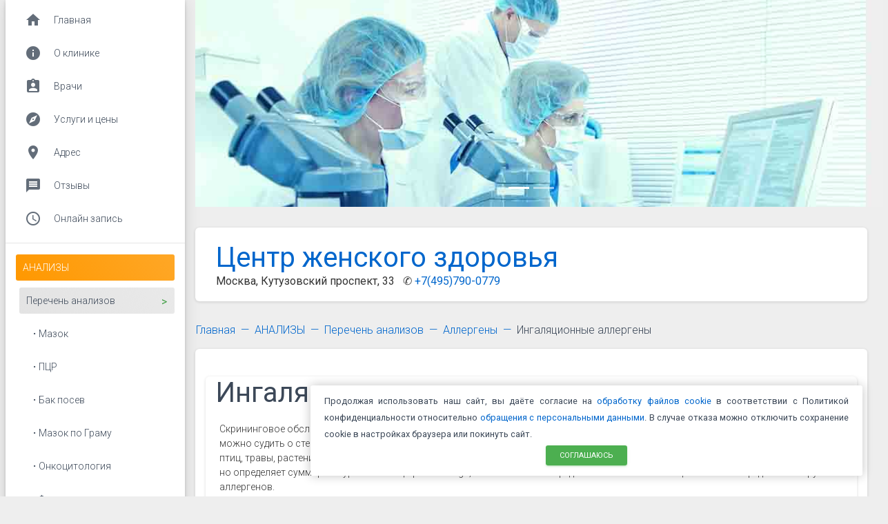

--- FILE ---
content_type: text/html; charset=windows-1251
request_url: https://women-health-center.moscow/analizy/gde_sdat/allergeny/ingaljatsionnye/
body_size: 12926
content:
<!DOCTYPE html>
<html lang="ru">
<head>
<meta http-equiv="X-UA-Compatible" content="IE=edge,chrome=1" />
<meta http-equiv="Content-Type" content="text/html; charset=windows-1251" />
<meta content="width=device-width, initial-scale=1.0, maximum-scale=1.0, user-scalable=0, shrink-to-fit=no" name="viewport" />
<title>Скрининг ингаляционных аллергенов</title>
<meta name="description" content="Диагностика аллергии на бытовые аллергены, цветение трав и деревьев. Сдача анализа крови на вдыхаемые аллергены из воздуха. Перечень показателей и цены" />
<meta name="keywords" content="" />
<meta name="robots" content="index, follow" />
<meta name="yandex-verification" content="925630f56a8791cb" />
<meta name="msvalidate.01" content="B4E3510510DFCD20A43B8C582C53F0A0" />
<link rel="icon" href="https://women-health-center.moscow/favicon.ico" type="image/x-icon">
<link rel="canonical" href="https://women-health-center.moscow/analizy/gde_sdat/allergeny/ingaljatsionnye/" />
    <!-- initial styles -->
<link href="/css/top-styles.css?v=0.1.0" rel="stylesheet" type="text/css" />
    <style>
        /*.sidebar { display:none; }*/
        .sidebar-main-menu,
        .carousel-indicators { visibility: hidden; }
    </style>
<link href="https://fonts.googleapis.com/css?family=Roboto:300,400,500,700|Roboto+Slab:400,700|Material+Icons" rel="stylesheet" type="text/css" />
<link href="https://maxcdn.bootstrapcdn.com/font-awesome/latest/css/font-awesome.min.css" rel="stylesheet" type="text/css" />
</head>
<body>
    <script src="/js/vendors/bootstrap/core/jquery.min.js"></script>
    <div class="wrapper">
        <div class="flex-wrapper">
            <div class="sidebar sidebar-main-menu" data-color="green" data-background-color="white">
                <div class="sidebar-wrapper sidebar-wrapper-main-menu">
                    
<ul class="menu-main nav">
<li class="nav-item" data-page-id="1"><a class="nav-link" href="/"><i class="material-icons">home</i> <p>Главная</p></a></li>
<li class="nav-item" data-page-id="2"><a class="nav-link" href="/klinika/"><i class="material-icons">info</i> <p>О клинике</p></a></li>
<li class="nav-item" data-page-id="6"><a class="nav-link" href="/klinika/vrachi/"><i class="material-icons">assignment_ind</i> <p>Врачи</p></a></li>
<li class="nav-item" data-page-id="5"><a class="nav-link" href="/klinika/uslugi_i_ceny/"><i class="material-icons">explore</i> <p>Услуги и цены</p></a></li>
<li class="nav-item" data-page-id="3"><a class="nav-link" href="/klinika/adres/"><i class="material-icons">place</i> <p>Адрес</p></a></li>
<li class="nav-item" data-page-id="4"><a class="nav-link" href="/otzyvy/"><i class="material-icons">message</i> <p>Отзывы</p></a></li>
<li class="nav-item" data-page-id="7"><a class="nav-link" href="/zapis_cherez_internet/"><i class="material-icons">access_time</i> <p>Онлайн запись</p></a></li>
<hr /><li class="nav-item level-1 active opened" data-page-id="317"><a class="nav-link" href="/analizy/"><p>АНАЛИЗЫ</p></a>
</li>
<li class="nav-item level-2 active opened" data-page-id="481"><i class="arr"><span class="sr-only">Открыть подменю</span></i>
<a class="nav-link" href="/analizy/gde_sdat/"><p>Перечень анализов</p></a>

<ul class="nav"><li class="nav-item level-3" data-page-id="577"><a class="nav-link" href="/analizy/gde_sdat/mazok/"><p>Мазок</p></a>
</li>
<li class="nav-item level-3" data-page-id="590"><a class="nav-link" href="/analizy/gde_sdat/ptsr/"><p>ПЦР</p></a>
</li>
<li class="nav-item level-3" data-page-id="595"><a class="nav-link" href="/analizy/gde_sdat/bak_posev/"><p>Бак посев</p></a>
</li>
<li class="nav-item level-3" data-page-id="597"><a class="nav-link" href="/analizy/gde_sdat/mazok_po_gramu/"><p>Мазок по Граму</p></a>
</li>
<li class="nav-item level-3" data-page-id="598"><a class="nav-link" href="/analizy/gde_sdat/onkotsitologija/"><p>Онкоцитология</p></a>
</li>
<li class="nav-item level-3" data-page-id="599"><a class="nav-link" href="/analizy/gde_sdat/florotsenoz/"><p>Флороценоз</p></a>
</li>
<li class="nav-item level-3" data-page-id="796"><a class="nav-link" href="/analizy/gde_sdat/na_vpch/"><p>Анализ на ВПЧ</p></a>
</li>
<li class="nav-item level-3" data-page-id="600"><a class="nav-link" href="/analizy/gde_sdat/bakterialnyj_vaginoz/"><p>Бактериальный вагиноз</p></a>
</li>
<li class="nav-item level-3" data-page-id="602"><a class="nav-link" href="/analizy/gde_sdat/tsitologija_endometrija/"><p>Цитология эндометрия</p></a>
</li>
<li class="nav-item level-3" data-page-id="603"><a class="nav-link" href="/analizy/gde_sdat/aspiratsionnaja_biopsija/"><p>Аспират эндометрия</p></a>
</li>
<li class="nav-item level-3" data-page-id="604"><a class="nav-link" href="/analizy/gde_sdat/krov_na_ptsr/"><p>Кровь на ПЦР</p></a>
</li>
<li class="nav-item level-3" data-page-id="606"><a class="nav-link" href="/analizy/gde_sdat/krov_na_hlamidii/"><p>Кровь на хламидии</p></a>
</li>
<li class="nav-item level-3" data-page-id="605"><a class="nav-link" href="/analizy/gde_sdat/krov_na_mikoplazmu/"><p>Кровь на микоплазму</p></a>
</li>
<li class="nav-item level-3" data-page-id="607"><a class="nav-link" href="/analizy/gde_sdat/krov_na_ureaplazmu/"><p>Кровь на уреаплазму</p></a>
</li>
<li class="nav-item level-3" data-page-id="608"><a class="nav-link" href="/analizy/gde_sdat/krov_na_sifilis/"><p>Кровь на сифилис</p></a>
</li>
<li class="nav-item level-3" data-page-id="609"><a class="nav-link" href="/analizy/gde_sdat/krov_na_vich/"><p>Кровь на ВИЧ</p></a>
</li>
<li class="nav-item level-3" data-page-id="610"><i class="arr"><span class="sr-only">Открыть подменю</span></i>
<a class="nav-link" href="/analizy/gde_sdat/krov_ga_gepatit/"><p>Кровь на гепатит</p></a>

<ul class="nav"><li class="nav-item level-4" data-page-id="891"><a class="nav-link" href="/analizy/gde_sdat/krov_ga_gepatit/ptsr/"><p>ПЦР на гепатит</p></a>
</li>
</ul>
</li>
<li class="nav-item level-3" data-page-id="611"><a class="nav-link" href="/analizy/gde_sdat/krov_na_virusy/"><p>Кровь на вирусы</p></a>
</li>
<li class="nav-item level-3" data-page-id="612"><a class="nav-link" href="/analizy/gde_sdat/kvantiferonovyj_test/"><p>Квантифероновый тест</p></a>
</li>
<li class="nav-item level-3" data-page-id="613"><a class="nav-link" href="/analizy/gde_sdat/krov_na_glisty_i_gelminty/"><p>Глисты и кишечные инфекции</p></a>
</li>
<li class="nav-item level-3" data-page-id="614"><a class="nav-link" href="/analizy/gde_sdat/helikobakter_pilori/"><p>Хеликобактер пилори</p></a>
</li>
<li class="nav-item level-3" data-page-id="633"><i class="arr"><span class="sr-only">Открыть подменю</span></i>
<a class="nav-link" href="/analizy/gde_sdat/geneticheskij_analiz/"><p>Генетический анализ</p></a>

<ul class="nav"><li class="nav-item level-4" data-page-id="761"><a class="nav-link" href="/analizy/gde_sdat/geneticheskij_analiz/brca/"><p>brca</p></a>
</li>
</ul>
</li>
<li class="nav-item level-3" data-page-id="615"><i class="arr"><span class="sr-only">Открыть подменю</span></i>
<a class="nav-link" href="/analizy/gde_sdat/krov_na_vitaminy/"><p>Кровь на витамины</p></a>

<ul class="nav"><li class="nav-item level-4" data-page-id="616"><a class="nav-link" href="/analizy/gde_sdat/krov_na_vitaminy/25-oh_vitamin_d/"><p>25-oh витамин d</p></a>
</li>
<li class="nav-item level-4" data-page-id="617"><a class="nav-link" href="/analizy/gde_sdat/krov_na_vitaminy/v12_tsianokobalamin/"><p>Витамин В12</p></a>
</li>
<li class="nav-item level-4" data-page-id="619"><a class="nav-link" href="/analizy/gde_sdat/krov_na_vitaminy/v12_aktivnyj/"><p>В12 активный</p></a>
</li>
<li class="nav-item level-4" data-page-id="618"><a class="nav-link" href="/analizy/gde_sdat/krov_na_vitaminy/folievaja_kislota/"><p>Фолиевая кислота</p></a>
</li>
</ul>
</li>
<li class="nav-item level-3" data-page-id="620"><i class="arr"><span class="sr-only">Открыть подменю</span></i>
<a class="nav-link" href="/analizy/gde_sdat/krov_na_gormony/"><p>Кровь на гормоны</p></a>

<ul class="nav"><li class="nav-item level-4" data-page-id="801"><a class="nav-link" href="/analizy/gde_sdat/krov_na_gormony/hgch/"><p>ХГЧ</p></a>
</li>
<li class="nav-item level-4" data-page-id="933"><a class="nav-link" href="/analizy/gde_sdat/krov_na_gormony/analiz_na_progesteron/"><p>Анализ на прогестерон</p></a>
</li>
<li class="nav-item level-4" data-page-id="1102"><a class="nav-link" href="/analizy/gde_sdat/krov_na_gormony/giperandrogenija/"><p>Анализы на гиперандрогению</p></a>
</li>
<li class="nav-item level-4" data-page-id="1099"><a class="nav-link" href="/analizy/gde_sdat/krov_na_gormony/gormonalnyj_status_zhenskij/"><p>Гормональный статус женский</p></a>
</li>
<li class="nav-item level-4" data-page-id="1100"><a class="nav-link" href="/analizy/gde_sdat/krov_na_gormony/gormonalnyj_status_muzhskoj/"><p>Гормональный статус мужской</p></a>
</li>
<li class="nav-item level-4" data-page-id="1101"><a class="nav-link" href="/analizy/gde_sdat/krov_na_gormony/gormonalnyj_status_v_menopauze/"><p>Гормональный статус в менопаузе</p></a>
</li>
</ul>
</li>
<li class="nav-item level-3" data-page-id="621"><a class="nav-link" href="/analizy/gde_sdat/autoantitela/"><p>Аутоантитела</p></a>
</li>
<li class="nav-item level-3" data-page-id="622"><a class="nav-link" href="/analizy/gde_sdat/antifosfolipidnyj_sindrom/"><p>Антифосфолипидный синдром</p></a>
</li>
<li class="nav-item level-3" data-page-id="623"><a class="nav-link" href="/analizy/gde_sdat/onkomarkery/"><p>Онкомаркеры</p></a>
</li>
<li class="nav-item level-3" data-page-id="624"><a class="nav-link" href="/analizy/gde_sdat/biohimija_krovi/"><p>Биохимия крови</p></a>
</li>
<li class="nav-item level-3" data-page-id="625"><a class="nav-link" href="/analizy/gde_sdat/biohimija_mochi/"><p>Биохимия мочи</p></a>
</li>
<li class="nav-item level-3" data-page-id="626"><a class="nav-link" href="/analizy/gde_sdat/gemostaz/"><p>Гемостаз</p></a>
</li>
<li class="nav-item level-3" data-page-id="628"><a class="nav-link" href="/analizy/gde_sdat/immunnyj_status/"><p>Иммунный статус</p></a>
</li>
<li class="nav-item level-3" data-page-id="629"><a class="nav-link" href="/analizy/gde_sdat/interferonovyj_status/"><p>Интерфероновый статус</p></a>
</li>
<li class="nav-item level-3" data-page-id="630"><i class="arr"><span class="sr-only">Открыть подменю</span></i>
<a class="nav-link" href="/analizy/gde_sdat/gruppa_krovi_i_rezus_faktor/"><p>Группа крови и резус фактор</p></a>

<ul class="nav"><li class="nav-item level-4" data-page-id="808"><a class="nav-link" href="/analizy/gde_sdat/gruppa_krovi_i_rezus_faktor/u_ploda/"><p>Резус у плода</p></a>
</li>
</ul>
</li>
<li class="nav-item level-3" data-page-id="631"><a class="nav-link" href="/analizy/gde_sdat/obschij_analiz_krovi/"><p>Общий анализ крови</p></a>
</li>
<li class="nav-item level-3" data-page-id="632"><a class="nav-link" href="/analizy/gde_sdat/analiz_mochi/"><p>Анализы мочи</p></a>
</li>
<li class="nav-item level-3 active opened" data-page-id="634"><i class="arr"><span class="sr-only">Открыть подменю</span></i>
<a class="nav-link" href="/analizy/gde_sdat/allergeny/"><p>Аллергены</p></a>

<ul class="nav"><li class="nav-item level-4" data-page-id="719"><a class="nav-link" href="/analizy/gde_sdat/allergeny/immunoglobulin_e/"><p>Иммуноглобулин Е</p></a>
</li>
<li class="nav-item level-4 active selected" data-page-id="635"><a class="nav-link" href="/analizy/gde_sdat/allergeny/ingaljatsionnye/"><p>Ингаляционные аллергены</p></a>
</li>
<li class="nav-item level-4" data-page-id="636"><a class="nav-link" href="/analizy/gde_sdat/allergeny/pischevye/"><p>Пищевые аллергены</p></a>
</li>
<li class="nav-item level-4" data-page-id="637"><a class="nav-link" href="/analizy/gde_sdat/allergeny/produkty_pitanija/"><p>Продукты питания</p></a>
</li>
<li class="nav-item level-4" data-page-id="638"><a class="nav-link" href="/analizy/gde_sdat/allergeny/zhivotnyh/"><p>Аллергены животных</p></a>
</li>
<li class="nav-item level-4" data-page-id="640"><a class="nav-link" href="/analizy/gde_sdat/allergeny/pischevye_paneli/"><p>Пищевые панели аллергенов 88, 90, 192</p></a>
</li>
<li class="nav-item level-4" data-page-id="639"><a class="nav-link" href="/analizy/gde_sdat/allergeny/lekarstva/"><p>Местная анестезия и антибиотики</p></a>
</li>
</ul>
</li>
<li class="nav-item level-3" data-page-id="641"><a class="nav-link" href="/analizy/gde_sdat/na_demodekoz/"><p>Анализ на демодекоз</p></a>
</li>
<li class="nav-item level-3" data-page-id="642"><a class="nav-link" href="/analizy/gde_sdat/gribok_nogtej/"><p>Грибок ногтей</p></a>
</li>
</ul>
</li>
<li class="nav-item level-2" data-page-id="558"><i class="arr"><span class="sr-only">Открыть подменю</span></i>
<a class="nav-link" href="/analizy/kompleksy/"><p>Комплексы анализов</p></a>

<ul class="nav"><li class="nav-item level-3" data-page-id="645"><a class="nav-link" href="/analizy/kompleksy/dajdzhen_test/"><p>Дайджен тест</p></a>
</li>
<li class="nav-item level-3" data-page-id="865"><a class="nav-link" href="/analizy/kompleksy/skrining_shejki_matki/"><p>Скрининг шейки матки</p></a>
</li>
<li class="nav-item level-3" data-page-id="962"><a class="nav-link" href="/analizy/kompleksy/obsledovanie_posle_kovida/"><p>Обследование после Ковид</p></a>
</li>
</ul>
</li>
<li class="nav-item level-2" data-page-id="559"><a class="nav-link" href="/analizy/ekspress/"><p>Экспресс анализы крови</p></a>
</li>
<li class="nav-item level-2" data-page-id="560"><a class="nav-link" href="/analizy/anonimno/"><p>Анонимные анализы</p></a>
</li>
<li class="nav-item level-2" data-page-id="561"><i class="arr"><span class="sr-only">Открыть подменю</span></i>
<a class="nav-link" href="/analizy/diagnostika/"><p>Диагностика инфекций</p></a>

<ul class="nav"><li class="nav-item level-3" data-page-id="562"><i class="arr"><span class="sr-only">Открыть подменю</span></i>
<a class="nav-link" href="/analizy/diagnostika/mazok/"><p>Мазок</p></a>

<ul class="nav"><li class="nav-item level-4" data-page-id="575"><a class="nav-link" href="/analizy/diagnostika/mazok/kak_berut/"><p>Как берут мазок</p></a>
</li>
<li class="nav-item level-4" data-page-id="578"><a class="nav-link" href="/analizy/diagnostika/mazok/iz_vlagalischa/"><p>Из влагалища</p></a>
</li>
<li class="nav-item level-4" data-page-id="579"><a class="nav-link" href="/analizy/diagnostika/mazok/iz_uretry/"><p>Из уретры</p></a>
</li>
<li class="nav-item level-4" data-page-id="580"><a class="nav-link" href="/analizy/diagnostika/mazok/s_shejki_matki/"><p>С шейки матки</p></a>
</li>
<li class="nav-item level-4" data-page-id="581"><a class="nav-link" href="/analizy/diagnostika/mazok/iz_gorla_i_nosa/"><p>Из горла и носа</p></a>
</li>
<li class="nav-item level-4" data-page-id="584"><a class="nav-link" href="/analizy/diagnostika/mazok/iz_prjamoj_kishki/"><p>Из прямой кишки</p></a>
</li>
<li class="nav-item level-4" data-page-id="585"><a class="nav-link" href="/analizy/diagnostika/mazok/na_stepen_chistoty/"><p>На степень чистоты</p></a>
</li>
<li class="nav-item level-4" data-page-id="589"><a class="nav-link" href="/analizy/diagnostika/mazok/na_infektsii/"><p>Мазок на инфекции</p></a>
</li>
<li class="nav-item level-4" data-page-id="576"><a class="nav-link" href="/analizy/diagnostika/mazok/rezultat/"><p>Результаты</p></a>
</li>
<li class="nav-item level-4" data-page-id="586"><a class="nav-link" href="/analizy/diagnostika/mazok/norma/"><p>Норма мазка</p></a>
</li>
<li class="nav-item level-4" data-page-id="588"><a class="nav-link" href="/analizy/diagnostika/mazok/lejkotsity_v_mazke/"><p>Почему повышены лейкоциты?</p></a>
</li>
</ul>
</li>
<li class="nav-item level-3" data-page-id="563"><i class="arr"><span class="sr-only">Открыть подменю</span></i>
<a class="nav-link" href="/analizy/diagnostika/ptsr/"><p>ПЦР</p></a>

<ul class="nav"><li class="nav-item level-4" data-page-id="564"><a class="nav-link" href="/analizy/diagnostika/ptsr/12_13_infektsij/"><p>ПЦР 12, 13</p></a>
</li>
<li class="nav-item level-4" data-page-id="565"><a class="nav-link" href="/analizy/diagnostika/ptsr/14_infektsij/"><p>ПЦР 14</p></a>
</li>
<li class="nav-item level-4" data-page-id="566"><a class="nav-link" href="/analizy/diagnostika/ptsr/15_infektsij/"><p>ПЦР 15</p></a>
</li>
<li class="nav-item level-4" data-page-id="567"><a class="nav-link" href="/analizy/diagnostika/ptsr/16_infektsij/"><p>ПЦР 16</p></a>
</li>
<li class="nav-item level-4" data-page-id="568"><a class="nav-link" href="/analizy/diagnostika/ptsr/17_infektsij/"><p>ПЦР 17</p></a>
</li>
<li class="nav-item level-4" data-page-id="569"><a class="nav-link" href="/analizy/diagnostika/ptsr/18_infektsij/"><p>ПЦР 18</p></a>
</li>
<li class="nav-item level-4" data-page-id="570"><a class="nav-link" href="/analizy/diagnostika/ptsr/19_20_21_22/"><p>ПЦР 19, 20, 21, 22</p></a>
</li>
</ul>
</li>
<li class="nav-item level-3" data-page-id="571"><i class="arr"><span class="sr-only">Открыть подменю</span></i>
<a class="nav-link" href="/analizy/diagnostika/nasba/"><p>НАСБА</p></a>

<ul class="nav"><li class="nav-item level-4" data-page-id="591"><a class="nav-link" href="/analizy/diagnostika/nasba/na_hlamidii/"><p>На хламидии</p></a>
</li>
<li class="nav-item level-4" data-page-id="592"><a class="nav-link" href="/analizy/diagnostika/nasba/na_gonokokki/"><p>На гонококки</p></a>
</li>
<li class="nav-item level-4" data-page-id="593"><a class="nav-link" href="/analizy/diagnostika/nasba/na_trihomonadu/"><p>На трихомонаду</p></a>
</li>
<li class="nav-item level-4" data-page-id="594"><a class="nav-link" href="/analizy/diagnostika/nasba/na_mikoplazmu/"><p>На микоплазму</p></a>
</li>
</ul>
</li>
<li class="nav-item level-3" data-page-id="572"><i class="arr"><span class="sr-only">Открыть подменю</span></i>
<a class="nav-link" href="/analizy/diagnostika/posev/"><p>Посев</p></a>

<ul class="nav"><li class="nav-item level-4" data-page-id="582"><a class="nav-link" href="/analizy/diagnostika/posev/iz_gorla_nosa/"><p>Посев из горла, носа</p></a>
</li>
<li class="nav-item level-4" data-page-id="583"><a class="nav-link" href="/analizy/diagnostika/posev/na_ureaplazmu/"><p>Посев на уреаплазму</p></a>
</li>
<li class="nav-item level-4" data-page-id="596"><a class="nav-link" href="/analizy/diagnostika/posev/mochi/"><p>Посев мочи</p></a>
</li>
</ul>
</li>
<li class="nav-item level-3" data-page-id="573"><a class="nav-link" href="/analizy/diagnostika/ifa_krovi/"><p>ИФА крови</p></a>
</li>
<li class="nav-item level-3" data-page-id="574"><a class="nav-link" href="/analizy/diagnostika/zppp/"><p>Комплексы ЗППП/ИППП</p></a>
</li>
<li class="nav-item level-3" data-page-id="803"><a class="nav-link" href="/analizy/diagnostika/skrytye_infektsii/"><p>Скрытые инфекции</p></a>
</li>
</ul>
</li>
<li class="nav-item level-2" data-page-id="556"><a class="nav-link" href="/analizy/adres_laboratorii/"><p>Где сдать анализы</p></a>
</li>
<li class="nav-item level-2" data-page-id="643"><a class="nav-link" href="/analizy/skidki_i_aktsii/"><p>Скидки</p></a>
</li>
</ul>                    <script type="text/javascript">
                    (function($) {
                        // $('ul.menu-main > li.level-2.active > ul')
                        //     .hide()
                        //     .delay(500)
                        //     .slideDown(700);

                        $('ul.menu-main i.arr').click(function(e) {
                            if (!e.isDefaultPrevented()) {
                                e.preventDefault();
                            }
                            $(this).parent('li').children('ul').slideToggle(300);
                        });
                    })(jQuery);</script>
                </div>
                <!-- BANNERS -->
                <div class="sidebar-wrapper sidebar-wrapper-banners">
                                    </div>
                <!-- /BANNERS -->
                <!-- BANNERS THROUGH -->
                <div class="sidebar-wrapper sidebar-wrapper-banners" style="position:absolute;bottom:433px;padding-bottom:0px">
                    <div class="page-banner c-banner"><div class="row"><div class="dd-informer">
<a class="dd-informer-clinic-link" href="/ginekologija/zapis_k_ginekologu/" target="_blank" >
<div class="dd-informer-description">
<div class="dd-informer-rating dd-informer-rating--gradient">
<span class="dd-informer-rating__value">4.85</span>
<div class="dd-informer-rating__stars">
<div class="dd-informer-rating__star dd-informer-rating__star"></div><div class="dd-informer-rating__star dd-informer-rating__star"></div><div class="dd-informer-rating__star dd-informer-rating__star"></div><div class="dd-informer-rating__star dd-informer-rating__star"></div><div class="dd-informer-rating__star dd-informer-rating__star--partial"></div></div></div>
<div class="dd-informer-about">
<p class="dd-informer-about__title">Рейтинг клиники</p><img alt="Данные рейтинга" src="/upload/images/zapis_k_vracu_cherez_internet.jpg" width="100%" /></div></div></a>
<div class="dd-informer-high-rating dd-informer-high-rating--not-positive-reviews-count">
<div class="dd-informer-certified"></div>
<div>
<p class="dd-informer-high-rating__title">Рейтинг составлен</p>  на основании <a rel="nofollow" href="/otzyvy/" target="_blank">115 отзывов</a></div></div></div> 
<script  rel="nofollow" src="https://docdoc.ru/static/new-doc-doc/js/dd-informer-widget.js"></script>
</div></div>                </div>
                <!-- /BANNERS THROUGH -->
            </div>
            <div class="main-panel">
                    <div id="headerCarousel" class="carousel slide" data-ride="carousel">
                <ol class="carousel-indicators">
                            <li data-target="#headerCarousel" data-slide-to="0" class="active"></li>
                                <li data-target="#headerCarousel" data-slide-to="1" class=""></li>
                        </ol>
                <div class="carousel-inner">
                            <div class="carousel-item active">
                    <img class="carousel-item-image d-block w-100" src="/img/page_header/481_analizy_kutuzovskiy.jpg"
                         alt=""
                         title=""
                    />
                </div>
                                <div class="carousel-item">
                    <img class="carousel-item-image d-block w-100" src="/img/page_header/481_analizy_v_moskve.jpg"
                         alt=""
                         title=""
                    />
                </div>
                        </div>
            </div>
    
                <div class="page-header">
                    <div class="card">
                        <div class="title"><a rel="nofollow" href="/">Центр женского здоровья</a> 
<div class="subtitle">Москва, Кутузовский проспект, 33  &nbsp; &#x2706; <a href="tel:+79037900779" rel="nofollow">+7(495)790-0779</a></div>
                        </div>
                    </div>
                </div>

                <nav class="navbar navbar-expand-lg navbar-transparent navbar-absolute fixed-top">
                    <!-- MAIN MENU TOGGLER -->
                    <button class="navbar-toggler navbar-main-menu-toggler" type="button" data-toggle="collapse" data-target="#navbar-main-menu-mobile" aria-controls="navbar-main-menu-mobile" aria-expanded="false" aria-label="Главное меню">
                        <span class="sr-only">Главное меню</span>
                        <span class="navbar-toggler-icon icon-bar"></span>
                        <span class="navbar-toggler-icon icon-bar"></span>
                        <span class="navbar-toggler-icon icon-bar"></span>
                    </button>
                    <!-- /MAIN MENU TOGGLER -->
                </nav>

                
                <nav class="nav nav-breadcrumbs d-none d-sm-flex"><a class="nav-link first" href="/">Главная</a><a class="nav-link" href="/analizy/">АНАЛИЗЫ</a><a class="nav-link" href="/analizy/gde_sdat/">Перечень анализов</a><a class="nav-link" href="/analizy/gde_sdat/allergeny/">Аллергены</a><a class="nav-link last disabled">Ингаляционные аллергены</a></nav>

                <div class="content">
                    <!-- CONTENT -->
                    <div class="card card-content">
<div class="card">
	<div class="card-header card-header-text">
		<h1 class="card-title">
			Ингаляционные аллергены</h1>
	</div>
	<div class="card-body">
		Скрининговое обследование для диагностики вдыхаемых (ингаляционных, респираторных) аллергенов. По результатам анализа можно судить о степени чувствительности (сенсибилизации) человека к основным раздражителям (пыль, постельное перо, перья птиц, травы, растения и пр.). Скрининг на ингаляционные аллергены не определяет конкретный респираторный раздражитель в панели, но определяет суммарный уровень специфических IgE, т.о. позволяет сосредоточить внимание специалиста на определенной группе аллергенов.</div>
</div>
<h2>
	Респираторные аллергены</h2>
<table cellpadding="3" class="table-bordered table-hover" width="100%">
	<tbody>
		<tr style="background-color: #dae6c3">
			<th>
				Показатели</th>
			<th width="10%">
				Цена&nbsp;&#8381;</th>
		</tr>
		<tr>
			<td colspan="2" style="background-color: #fdfdf5">
				<h6 style="text-align: right;">
					<br />
					Панель бытовых аллергенов</h6>
			</td>
		</tr>
		<tr>
			<td>
				Домашняя пыль<br />
				<small>(D.Pteronyssimus, D.farinae, таракан)</small></td>
			<td>
				1 950</td>
		</tr>
		<tr>
			<td>
				<br />
				Постельное перо<br />
				<small>(перо гуся, перо курицы, перо утки, перо индюка)</small></td>
			<td>
				1 950</td>
		</tr>
		<tr>
			<td>
				<br />
				Микроскопические грибы<br />
				<small>(Aspergillus fumigatus, Alternaria tenuis,Cladosporium herbarum, Penicillium notatum, Candida albicans)</small></td>
			<td>
				1 950</td>
		</tr>
		<tr>
			<td>
				<br />
				Смесь перьев птиц<br />
				<small>(перо волнистого попугая/Melopsittacus undulates, перо попугая/Psittacidae spp., перо канарейки/Serinus canaries)</small></td>
			<td>
				1 950</td>
		</tr>
		<tr>
			<td colspan="2" style="background-color: #fdfdf5">
				<h6 style="text-align: right;">
					<br />
					Скрининг аллергенов растений и деревьев</h6>
			</td>
		</tr>
		<tr>
			<td>
				Набор аллергенов трав №1<br />
				<small>(ежа сборная, овсяница луговая, рожь многолетняя, тимофеевка, мятлик луговой)</small></td>
			<td>
				1 950</td>
		</tr>
		<tr>
			<td>
				<br />
				Набор аллергенов трав №2<br />
				<small>(свинорой пальчатый, плевел, тимофеевка луговая, мятлик, гречка заметная, сорго)</small></td>
			<td>
				1 950</td>
		</tr>
		<tr>
			<td>
				<br />
				Набор аллергенов трав №3<br />
				<small>(колосок душистый, плевел, тимофеевка луговая, рожь посевная, бухарник шерстистый)</small></td>
			<td>
				1 950</td>
		</tr>
		<tr>
			<td>
				<br />
				Набор аллергенов трав №4<br />
				<small>(Пыльца трав: колосок душистый, плевел, тростник обыкновенный, рожь посевная, бухарник шерстистый)</small></td>
			<td>
				1 950</td>
		</tr>
		<tr>
			<td>
				<br />
				Аллергены растений<br />
				<small>(Пыльца сорных трав: амброзия высокая, полынь обыкновенная, нивяник, одуванчик, золотарник)</small></td>
			<td>
				1 950</td>
		</tr>
		<tr>
			<td>
				<br />
				Скрининг аллергенов раннецветущих деревьев<br />
				<small>(ольха серая, лещина, вяз, ива, тополь)</small></td>
			<td>
				1 950</td>
		</tr>
		<tr>
			<td>
				<br />
				Скрининг аллергенов позднецветущих деревьев<br />
				<small>(клен ясенелистный, береза бородавчатая, дуб, бук крупнолистный, грецкий орех)</small></td>
			<td>
				1 950</td>
		</tr>
	</tbody>
</table>
<p>
	&nbsp;</p>
<p>
	<button class="btn btn-warning btn-sm" type="submit"><strong>Информация об анализе</strong></button></p>
<h2>
	Ингаляционные панели аллергенов</h2>
<p class="card-category">
	Дыхательная аллергия - аллергены в воздухе и дома</p>
<hr />
<div class="row">
	<div class="col-sm-4">
		<p>
			<strong>Скрининг бытовых аллергенов - домашняя пыль</strong> (D. pteronyssimus, D. farinae, таракан)</p>
	</div>
	<div class="col-sm-8">
		<p>
			Аллергологическое обследование &ndash; начальный уровень диагностики в аллергологии. По результатам исследования можно судить о степени чувствительности (сенсибилизации) человека к основным ингаляционным аллергенам домашней пыли. Домашняя пыль является одной из наиболее частых причин развития аллергических заболеваний.</p>
	</div>
</div>
<div class="row">
	<div class="col-sm-4">
		<p>
			<strong>Скрининг ингаляционных аллергенов постельного пера</strong> (перо гуся, перо курицы, перо утки, перо индюка)</p>
	</div>
	<div class="col-sm-8">
		<p>
			По результатам исследования можно судить о степени чувствительности к основным респираторным аллергенам постельного пера (перо гуся, перо утки). Анализ не определяет конкретный аллерген, а определяет суммарный уровень <a href="/analizy/gde_sdat/allergeny/immunoglobulin_e/">специфических IgE</a>.</p>
	</div>
</div>
<div class="row">
	<div class="col-sm-4">
		<p>
			<strong>Скрининг аллергенов растений </strong>(амброзия высокая, полынь обыкновенная, нивяник, одуванчик, золотарник)</p>
	</div>
	<div class="col-sm-8">
		<p>
			По результатам исследования можно судить о степени чувствительности (сенсибилизации) человека к основным ингаляционным аллергенам растений, цветущих в поздний летний период в средней полосе России (август-сентябрь, период цветения одуванчика июнь). Цель сдачи анализа крови на аллергию на растения - диагностика сенсибилизации к аллергенам при бронхиальной астме, атопическом дерматите, поллинозе и т.д.</p>
	</div>
</div>
<div class="row">
	<div class="col-sm-4">
		<p>
			<strong>Скрининг аллергенов поздно цветущих деревьев</strong> (клен ясенелистный, береза бородавчатая, дуб, бук крупнолистный, грецкий орех)</p>
	</div>
	<div class="col-sm-8">
		<p>
			По результатам диагностики можно судить о степени чувствительности (сенсибилизации) человека к основным дыхательным аллергенам поздноцветущих деревьев, период цветения которых приходится на конец апреля - май.</p>
	</div>
</div>
<p>
	&nbsp;</p>
<div class="row">
	<div class="col-sm-4" style="text-align: justify;">
		<p>
			<strong>Подготовка к исследованию:</strong><br />
			кровь сдается спустя не менее 3 часов после последнего приема пищи. Можно пить воду без газа.</p>
		<p>
			<strong>Время выполнения: </strong>1-2 дня.</p>
		<p>
			<strong>Куда обратиться для сдачи этого анализа.</strong><br />
			Провести скрининг ингаляционных аллергенов в Москве можно в <a href="/analizy/adres_laboratorii/" target="_blank">лаборатории</a> нашей клиники на Кутузовском проспекте.</p>
	</div>
	<div class="col-sm">
		<div class="card card-product">
			<div class="card-header card-header-image" data-header-animation="true">
				<img alt="Пробирки для лабораторных анализов" src="/upload/images/allergeny_2.jpg" /></div>
			<div class="card-footer">
				<div class="stats">
					<a href="/analizy/gde_sdat/allergeny/">Все аллергены</a>
				</div>
				<div class="stats">
					<a href="/zapis_cherez_internet/na_analizy/">Запись на анализы</a>
				</div>
			</div>
		</div>
	</div>
</div>

</div>

                    <!-- /CONTENT -->
                </div>

            </div>
        </div>
        <!-- FOOTER BANNERS -->
        <div class="footer-wrapper-banners ml-auto mr-auto" style="max-width:260px;">
                        <!-- FOOTER BANNERS THROUGH -->
            <div class="page-banner c-banner"><div class="row"><div class="dd-informer">
<a class="dd-informer-clinic-link" href="/ginekologija/zapis_k_ginekologu/" target="_blank" >
<div class="dd-informer-description">
<div class="dd-informer-rating dd-informer-rating--gradient">
<span class="dd-informer-rating__value">4.85</span>
<div class="dd-informer-rating__stars">
<div class="dd-informer-rating__star dd-informer-rating__star"></div><div class="dd-informer-rating__star dd-informer-rating__star"></div><div class="dd-informer-rating__star dd-informer-rating__star"></div><div class="dd-informer-rating__star dd-informer-rating__star"></div><div class="dd-informer-rating__star dd-informer-rating__star--partial"></div></div></div>
<div class="dd-informer-about">
<p class="dd-informer-about__title">Рейтинг клиники</p><img alt="Данные рейтинга" src="/upload/images/zapis_k_vracu_cherez_internet.jpg" width="100%" /></div></div></a>
<div class="dd-informer-high-rating dd-informer-high-rating--not-positive-reviews-count">
<div class="dd-informer-certified"></div>
<div>
<p class="dd-informer-high-rating__title">Рейтинг составлен</p>  на основании <a rel="nofollow" href="/otzyvy/" target="_blank">115 отзывов</a></div></div></div> 
<script  rel="nofollow" src="https://docdoc.ru/static/new-doc-doc/js/dd-informer-widget.js"></script>
</div></div>            <!-- /FOOTER BANNERS THROUGH -->
        </div>
        <!-- /FOOTER BANNERS -->
        <footer role="footer" class="main-footer footer">
            <div class="footer-col footer-col-left footer-links">
                <!-- LINKS -->
                &#9755; <a href="/skidki/">Скидки и акции</a><br /> 
&#9755; <a href="/arhiv/zadat_vopros/">Вопрос гинекологу</a><br />
&#9755; <a href="/arhiv/">Архив ответов</a><br />
&#9755; <a href="/articles/">Публикации</a><br />
<br />
&#9755; <a href="/pravila/polzovatelskoe_soglashenie/">Пользовательское соглашение</a><br />
&#9755; <a href="/pravila/">Правила оказания услуг</a><br />
&#9755; <a href="/pravila/politika_konfidentsialnosti/">Политика конфиденциальности</a><br />
&#9755; <a href="/pravila/personalnye_dannye/">Персональные данные</a><br />
&#9755; <a href="/nalogovyj_vychet/">Налоговый вычет</a>                <!-- /LINKS -->
            </div>
            <div class="footer-col footer-col-left d-none d-md-block">
                <!-- COUNTERS -->
                <!-- Yandex.Metrika counter -->
<script type="text/javascript">
    (function(m,e,t,r,i,k,a){
        m[i]=m[i]||function(){(m[i].a=m[i].a||[]).push(arguments)};
        m[i].l=1*new Date();
        for (var j = 0; j < document.scripts.length; j++) {if (document.scripts[j].src === r) { return; }}
        k=e.createElement(t),a=e.getElementsByTagName(t)[0],k.async=1,k.src=r,a.parentNode.insertBefore(k,a)
    })(window, document,'script','https://mc.yandex.ru/metrika/tag.js?id=55923718', 'ym');

    ym(55923718, 'init', {ssr:true, clickmap:true, accurateTrackBounce:true, trackLinks:true});
</script>
<noscript><div><img src="https://mc.yandex.ru/watch/55923718" style="position:absolute; left:-9999px;" alt="" /></div></noscript>
<!-- /Yandex.Metrika counter -->

<!--  -->
        <script type='text/javascript'>
        window['l'+'i'+'v'+'e'+'Tex'] = true,
        window['li'+'ve'+'TexI'+'D'] = 163741,
        window['live'+'Tex'+'_ob'+'ject'] = true;
        (function() {
        var t = document['cre'+'a'+'t'+'eE'+'leme'+'nt']('script');
        t.type ='text/javascript';
        t.async = true;
        t.src = '//cs15.livet'+'ex'+'.ru/js/c'+'lient.js';
        var c = document['getElemen'+'tsByTag'+'Name']('script')[0];
        if ( c ) c['paren'+'tN'+'od'+'e']['ins'+'er'+'t'+'Befor'+'e'](t, c);
        else document['doc'+'u'+'ment'+'El'+'ement']['first'+'Ch'+'ild']['appen'+'d'+'Ch'+'ild'](t);
        })();
        </script>
        <!-- {/literal} -->                <!-- /COUNTERS -->
            </div>
            <div class="footer-col footer-col-right">
<div itemscope itemtype="http://schema.org/Organization">
<span itemprop="name"><b>«Центр Женского Здоровья»</b></span>
<div itemprop="address" itemscope itemtype="http://schema.org/PostalAddress">
<p style="font-size:90%;color:#666; margin-left: 10px;">
<span itemprop="postalCode">121165</span>, <span itemprop="addressLocality">Москва</span>, <span itemprop="streetAddress">Кутузовский проспект, 33</span></div> 
Контакты: <br />
&#x260f; <span itemprop="telephone"><a href="tel:+79037900779" rel="nofollow">+7(495)790-0779</a></span><br />
&#x260f; <span itemprop="telephone"><a href="tel:+79037977825" rel="nofollow">+7(495)797-7825</a></span><br />
&#x260f; &#128233; <a href="https://max.ru/u/f9LHodD0cOLmwLvQXWdID0887MMFnIWlvTvc2qE7eGw1V8DMUEGvoqrwGwI" target="_blank">Max</a><br />
&#128231; <span itemprop="email"><a href="mailto:women.health.centr@yandex.ru" rel="nofollow">women.health.centr@yandex.ru</a></span></p>
</div></div>
<span itemscope itemtype="" class=”DisplaNone”>
<meta itemprop="copyrightHolder" content="women-health-center.moscow">       
</span>
</footer>
        <div class="col-md-12">
            <div class="card card-product">
                <div style="text-align: justify;" class="card-body"><small>
                        Копирование и воспроизведение материалов данного сайта запрещено.
                        Информация, представленная на любой странице данного сайта в том или ином виде, носит исключительно информационный, рекомендательный характер и не может заменить очной консультации у врача относительно показаний и вероятных противопоказаний. Условия и порядок оказания любых сервисных и медицинских услуг (включая, но не ограничиваясь - цены, перечень, акции, скидки) не являются публичной офертой (ст. 437 ГК РФ). По всем вопросам просьба контактировать с регистратурой. <a href="/">ООО &laquo;Центр Женского Здоровья&raquo;</a> © 1999—2026гг.
                </small></div>
            </div>
        </div>

        <div class="collapse navbar-collapse" id="navbar-main-menu-mobile">
            
<ul class="menu-main nav">
<li class="nav-item" data-page-id="1"><a class="nav-link" href="/"><i class="material-icons">home</i> <p>Главная</p></a></li>
<li class="nav-item" data-page-id="2"><a class="nav-link" href="/klinika/"><i class="material-icons">info</i> <p>О клинике</p></a></li>
<li class="nav-item" data-page-id="6"><a class="nav-link" href="/klinika/vrachi/"><i class="material-icons">assignment_ind</i> <p>Врачи</p></a></li>
<li class="nav-item" data-page-id="5"><a class="nav-link" href="/klinika/uslugi_i_ceny/"><i class="material-icons">explore</i> <p>Услуги и цены</p></a></li>
<li class="nav-item" data-page-id="3"><a class="nav-link" href="/klinika/adres/"><i class="material-icons">place</i> <p>Адрес</p></a></li>
<li class="nav-item" data-page-id="4"><a class="nav-link" href="/otzyvy/"><i class="material-icons">message</i> <p>Отзывы</p></a></li>
<li class="nav-item" data-page-id="7"><a class="nav-link" href="/zapis_cherez_internet/"><i class="material-icons">access_time</i> <p>Онлайн запись</p></a></li>
<hr /><li class="nav-item level-1 active opened" data-page-id="317"><a class="nav-link" href="/analizy/"><p>АНАЛИЗЫ</p></a>
</li>
<li class="nav-item level-2 active opened" data-page-id="481"><i class="arr"><span class="sr-only">Открыть подменю</span></i>
<a class="nav-link" href="/analizy/gde_sdat/"><p>Перечень анализов</p></a>

<ul class="nav"><li class="nav-item level-3" data-page-id="577"><a class="nav-link" href="/analizy/gde_sdat/mazok/"><p>Мазок</p></a>
</li>
<li class="nav-item level-3" data-page-id="590"><a class="nav-link" href="/analizy/gde_sdat/ptsr/"><p>ПЦР</p></a>
</li>
<li class="nav-item level-3" data-page-id="595"><a class="nav-link" href="/analizy/gde_sdat/bak_posev/"><p>Бак посев</p></a>
</li>
<li class="nav-item level-3" data-page-id="597"><a class="nav-link" href="/analizy/gde_sdat/mazok_po_gramu/"><p>Мазок по Граму</p></a>
</li>
<li class="nav-item level-3" data-page-id="598"><a class="nav-link" href="/analizy/gde_sdat/onkotsitologija/"><p>Онкоцитология</p></a>
</li>
<li class="nav-item level-3" data-page-id="599"><a class="nav-link" href="/analizy/gde_sdat/florotsenoz/"><p>Флороценоз</p></a>
</li>
<li class="nav-item level-3" data-page-id="796"><a class="nav-link" href="/analizy/gde_sdat/na_vpch/"><p>Анализ на ВПЧ</p></a>
</li>
<li class="nav-item level-3" data-page-id="600"><a class="nav-link" href="/analizy/gde_sdat/bakterialnyj_vaginoz/"><p>Бактериальный вагиноз</p></a>
</li>
<li class="nav-item level-3" data-page-id="602"><a class="nav-link" href="/analizy/gde_sdat/tsitologija_endometrija/"><p>Цитология эндометрия</p></a>
</li>
<li class="nav-item level-3" data-page-id="603"><a class="nav-link" href="/analizy/gde_sdat/aspiratsionnaja_biopsija/"><p>Аспират эндометрия</p></a>
</li>
<li class="nav-item level-3" data-page-id="604"><a class="nav-link" href="/analizy/gde_sdat/krov_na_ptsr/"><p>Кровь на ПЦР</p></a>
</li>
<li class="nav-item level-3" data-page-id="606"><a class="nav-link" href="/analizy/gde_sdat/krov_na_hlamidii/"><p>Кровь на хламидии</p></a>
</li>
<li class="nav-item level-3" data-page-id="605"><a class="nav-link" href="/analizy/gde_sdat/krov_na_mikoplazmu/"><p>Кровь на микоплазму</p></a>
</li>
<li class="nav-item level-3" data-page-id="607"><a class="nav-link" href="/analizy/gde_sdat/krov_na_ureaplazmu/"><p>Кровь на уреаплазму</p></a>
</li>
<li class="nav-item level-3" data-page-id="608"><a class="nav-link" href="/analizy/gde_sdat/krov_na_sifilis/"><p>Кровь на сифилис</p></a>
</li>
<li class="nav-item level-3" data-page-id="609"><a class="nav-link" href="/analizy/gde_sdat/krov_na_vich/"><p>Кровь на ВИЧ</p></a>
</li>
<li class="nav-item level-3" data-page-id="610"><i class="arr"><span class="sr-only">Открыть подменю</span></i>
<a class="nav-link" href="/analizy/gde_sdat/krov_ga_gepatit/"><p>Кровь на гепатит</p></a>

<ul class="nav"><li class="nav-item level-4" data-page-id="891"><a class="nav-link" href="/analizy/gde_sdat/krov_ga_gepatit/ptsr/"><p>ПЦР на гепатит</p></a>
</li>
</ul>
</li>
<li class="nav-item level-3" data-page-id="611"><a class="nav-link" href="/analizy/gde_sdat/krov_na_virusy/"><p>Кровь на вирусы</p></a>
</li>
<li class="nav-item level-3" data-page-id="612"><a class="nav-link" href="/analizy/gde_sdat/kvantiferonovyj_test/"><p>Квантифероновый тест</p></a>
</li>
<li class="nav-item level-3" data-page-id="613"><a class="nav-link" href="/analizy/gde_sdat/krov_na_glisty_i_gelminty/"><p>Глисты и кишечные инфекции</p></a>
</li>
<li class="nav-item level-3" data-page-id="614"><a class="nav-link" href="/analizy/gde_sdat/helikobakter_pilori/"><p>Хеликобактер пилори</p></a>
</li>
<li class="nav-item level-3" data-page-id="633"><i class="arr"><span class="sr-only">Открыть подменю</span></i>
<a class="nav-link" href="/analizy/gde_sdat/geneticheskij_analiz/"><p>Генетический анализ</p></a>

<ul class="nav"><li class="nav-item level-4" data-page-id="761"><a class="nav-link" href="/analizy/gde_sdat/geneticheskij_analiz/brca/"><p>brca</p></a>
</li>
</ul>
</li>
<li class="nav-item level-3" data-page-id="615"><i class="arr"><span class="sr-only">Открыть подменю</span></i>
<a class="nav-link" href="/analizy/gde_sdat/krov_na_vitaminy/"><p>Кровь на витамины</p></a>

<ul class="nav"><li class="nav-item level-4" data-page-id="616"><a class="nav-link" href="/analizy/gde_sdat/krov_na_vitaminy/25-oh_vitamin_d/"><p>25-oh витамин d</p></a>
</li>
<li class="nav-item level-4" data-page-id="617"><a class="nav-link" href="/analizy/gde_sdat/krov_na_vitaminy/v12_tsianokobalamin/"><p>Витамин В12</p></a>
</li>
<li class="nav-item level-4" data-page-id="619"><a class="nav-link" href="/analizy/gde_sdat/krov_na_vitaminy/v12_aktivnyj/"><p>В12 активный</p></a>
</li>
<li class="nav-item level-4" data-page-id="618"><a class="nav-link" href="/analizy/gde_sdat/krov_na_vitaminy/folievaja_kislota/"><p>Фолиевая кислота</p></a>
</li>
</ul>
</li>
<li class="nav-item level-3" data-page-id="620"><i class="arr"><span class="sr-only">Открыть подменю</span></i>
<a class="nav-link" href="/analizy/gde_sdat/krov_na_gormony/"><p>Кровь на гормоны</p></a>

<ul class="nav"><li class="nav-item level-4" data-page-id="801"><a class="nav-link" href="/analizy/gde_sdat/krov_na_gormony/hgch/"><p>ХГЧ</p></a>
</li>
<li class="nav-item level-4" data-page-id="933"><a class="nav-link" href="/analizy/gde_sdat/krov_na_gormony/analiz_na_progesteron/"><p>Анализ на прогестерон</p></a>
</li>
<li class="nav-item level-4" data-page-id="1102"><a class="nav-link" href="/analizy/gde_sdat/krov_na_gormony/giperandrogenija/"><p>Анализы на гиперандрогению</p></a>
</li>
<li class="nav-item level-4" data-page-id="1099"><a class="nav-link" href="/analizy/gde_sdat/krov_na_gormony/gormonalnyj_status_zhenskij/"><p>Гормональный статус женский</p></a>
</li>
<li class="nav-item level-4" data-page-id="1100"><a class="nav-link" href="/analizy/gde_sdat/krov_na_gormony/gormonalnyj_status_muzhskoj/"><p>Гормональный статус мужской</p></a>
</li>
<li class="nav-item level-4" data-page-id="1101"><a class="nav-link" href="/analizy/gde_sdat/krov_na_gormony/gormonalnyj_status_v_menopauze/"><p>Гормональный статус в менопаузе</p></a>
</li>
</ul>
</li>
<li class="nav-item level-3" data-page-id="621"><a class="nav-link" href="/analizy/gde_sdat/autoantitela/"><p>Аутоантитела</p></a>
</li>
<li class="nav-item level-3" data-page-id="622"><a class="nav-link" href="/analizy/gde_sdat/antifosfolipidnyj_sindrom/"><p>Антифосфолипидный синдром</p></a>
</li>
<li class="nav-item level-3" data-page-id="623"><a class="nav-link" href="/analizy/gde_sdat/onkomarkery/"><p>Онкомаркеры</p></a>
</li>
<li class="nav-item level-3" data-page-id="624"><a class="nav-link" href="/analizy/gde_sdat/biohimija_krovi/"><p>Биохимия крови</p></a>
</li>
<li class="nav-item level-3" data-page-id="625"><a class="nav-link" href="/analizy/gde_sdat/biohimija_mochi/"><p>Биохимия мочи</p></a>
</li>
<li class="nav-item level-3" data-page-id="626"><a class="nav-link" href="/analizy/gde_sdat/gemostaz/"><p>Гемостаз</p></a>
</li>
<li class="nav-item level-3" data-page-id="628"><a class="nav-link" href="/analizy/gde_sdat/immunnyj_status/"><p>Иммунный статус</p></a>
</li>
<li class="nav-item level-3" data-page-id="629"><a class="nav-link" href="/analizy/gde_sdat/interferonovyj_status/"><p>Интерфероновый статус</p></a>
</li>
<li class="nav-item level-3" data-page-id="630"><i class="arr"><span class="sr-only">Открыть подменю</span></i>
<a class="nav-link" href="/analizy/gde_sdat/gruppa_krovi_i_rezus_faktor/"><p>Группа крови и резус фактор</p></a>

<ul class="nav"><li class="nav-item level-4" data-page-id="808"><a class="nav-link" href="/analizy/gde_sdat/gruppa_krovi_i_rezus_faktor/u_ploda/"><p>Резус у плода</p></a>
</li>
</ul>
</li>
<li class="nav-item level-3" data-page-id="631"><a class="nav-link" href="/analizy/gde_sdat/obschij_analiz_krovi/"><p>Общий анализ крови</p></a>
</li>
<li class="nav-item level-3" data-page-id="632"><a class="nav-link" href="/analizy/gde_sdat/analiz_mochi/"><p>Анализы мочи</p></a>
</li>
<li class="nav-item level-3 active opened" data-page-id="634"><i class="arr"><span class="sr-only">Открыть подменю</span></i>
<a class="nav-link" href="/analizy/gde_sdat/allergeny/"><p>Аллергены</p></a>

<ul class="nav"><li class="nav-item level-4" data-page-id="719"><a class="nav-link" href="/analizy/gde_sdat/allergeny/immunoglobulin_e/"><p>Иммуноглобулин Е</p></a>
</li>
<li class="nav-item level-4 active selected" data-page-id="635"><a class="nav-link" href="/analizy/gde_sdat/allergeny/ingaljatsionnye/"><p>Ингаляционные аллергены</p></a>
</li>
<li class="nav-item level-4" data-page-id="636"><a class="nav-link" href="/analizy/gde_sdat/allergeny/pischevye/"><p>Пищевые аллергены</p></a>
</li>
<li class="nav-item level-4" data-page-id="637"><a class="nav-link" href="/analizy/gde_sdat/allergeny/produkty_pitanija/"><p>Продукты питания</p></a>
</li>
<li class="nav-item level-4" data-page-id="638"><a class="nav-link" href="/analizy/gde_sdat/allergeny/zhivotnyh/"><p>Аллергены животных</p></a>
</li>
<li class="nav-item level-4" data-page-id="640"><a class="nav-link" href="/analizy/gde_sdat/allergeny/pischevye_paneli/"><p>Пищевые панели аллергенов 88, 90, 192</p></a>
</li>
<li class="nav-item level-4" data-page-id="639"><a class="nav-link" href="/analizy/gde_sdat/allergeny/lekarstva/"><p>Местная анестезия и антибиотики</p></a>
</li>
</ul>
</li>
<li class="nav-item level-3" data-page-id="641"><a class="nav-link" href="/analizy/gde_sdat/na_demodekoz/"><p>Анализ на демодекоз</p></a>
</li>
<li class="nav-item level-3" data-page-id="642"><a class="nav-link" href="/analizy/gde_sdat/gribok_nogtej/"><p>Грибок ногтей</p></a>
</li>
</ul>
</li>
<li class="nav-item level-2" data-page-id="558"><i class="arr"><span class="sr-only">Открыть подменю</span></i>
<a class="nav-link" href="/analizy/kompleksy/"><p>Комплексы анализов</p></a>

<ul class="nav"><li class="nav-item level-3" data-page-id="645"><a class="nav-link" href="/analizy/kompleksy/dajdzhen_test/"><p>Дайджен тест</p></a>
</li>
<li class="nav-item level-3" data-page-id="865"><a class="nav-link" href="/analizy/kompleksy/skrining_shejki_matki/"><p>Скрининг шейки матки</p></a>
</li>
<li class="nav-item level-3" data-page-id="962"><a class="nav-link" href="/analizy/kompleksy/obsledovanie_posle_kovida/"><p>Обследование после Ковид</p></a>
</li>
</ul>
</li>
<li class="nav-item level-2" data-page-id="559"><a class="nav-link" href="/analizy/ekspress/"><p>Экспресс анализы крови</p></a>
</li>
<li class="nav-item level-2" data-page-id="560"><a class="nav-link" href="/analizy/anonimno/"><p>Анонимные анализы</p></a>
</li>
<li class="nav-item level-2" data-page-id="561"><i class="arr"><span class="sr-only">Открыть подменю</span></i>
<a class="nav-link" href="/analizy/diagnostika/"><p>Диагностика инфекций</p></a>

<ul class="nav"><li class="nav-item level-3" data-page-id="562"><i class="arr"><span class="sr-only">Открыть подменю</span></i>
<a class="nav-link" href="/analizy/diagnostika/mazok/"><p>Мазок</p></a>

<ul class="nav"><li class="nav-item level-4" data-page-id="575"><a class="nav-link" href="/analizy/diagnostika/mazok/kak_berut/"><p>Как берут мазок</p></a>
</li>
<li class="nav-item level-4" data-page-id="578"><a class="nav-link" href="/analizy/diagnostika/mazok/iz_vlagalischa/"><p>Из влагалища</p></a>
</li>
<li class="nav-item level-4" data-page-id="579"><a class="nav-link" href="/analizy/diagnostika/mazok/iz_uretry/"><p>Из уретры</p></a>
</li>
<li class="nav-item level-4" data-page-id="580"><a class="nav-link" href="/analizy/diagnostika/mazok/s_shejki_matki/"><p>С шейки матки</p></a>
</li>
<li class="nav-item level-4" data-page-id="581"><a class="nav-link" href="/analizy/diagnostika/mazok/iz_gorla_i_nosa/"><p>Из горла и носа</p></a>
</li>
<li class="nav-item level-4" data-page-id="584"><a class="nav-link" href="/analizy/diagnostika/mazok/iz_prjamoj_kishki/"><p>Из прямой кишки</p></a>
</li>
<li class="nav-item level-4" data-page-id="585"><a class="nav-link" href="/analizy/diagnostika/mazok/na_stepen_chistoty/"><p>На степень чистоты</p></a>
</li>
<li class="nav-item level-4" data-page-id="589"><a class="nav-link" href="/analizy/diagnostika/mazok/na_infektsii/"><p>Мазок на инфекции</p></a>
</li>
<li class="nav-item level-4" data-page-id="576"><a class="nav-link" href="/analizy/diagnostika/mazok/rezultat/"><p>Результаты</p></a>
</li>
<li class="nav-item level-4" data-page-id="586"><a class="nav-link" href="/analizy/diagnostika/mazok/norma/"><p>Норма мазка</p></a>
</li>
<li class="nav-item level-4" data-page-id="588"><a class="nav-link" href="/analizy/diagnostika/mazok/lejkotsity_v_mazke/"><p>Почему повышены лейкоциты?</p></a>
</li>
</ul>
</li>
<li class="nav-item level-3" data-page-id="563"><i class="arr"><span class="sr-only">Открыть подменю</span></i>
<a class="nav-link" href="/analizy/diagnostika/ptsr/"><p>ПЦР</p></a>

<ul class="nav"><li class="nav-item level-4" data-page-id="564"><a class="nav-link" href="/analizy/diagnostika/ptsr/12_13_infektsij/"><p>ПЦР 12, 13</p></a>
</li>
<li class="nav-item level-4" data-page-id="565"><a class="nav-link" href="/analizy/diagnostika/ptsr/14_infektsij/"><p>ПЦР 14</p></a>
</li>
<li class="nav-item level-4" data-page-id="566"><a class="nav-link" href="/analizy/diagnostika/ptsr/15_infektsij/"><p>ПЦР 15</p></a>
</li>
<li class="nav-item level-4" data-page-id="567"><a class="nav-link" href="/analizy/diagnostika/ptsr/16_infektsij/"><p>ПЦР 16</p></a>
</li>
<li class="nav-item level-4" data-page-id="568"><a class="nav-link" href="/analizy/diagnostika/ptsr/17_infektsij/"><p>ПЦР 17</p></a>
</li>
<li class="nav-item level-4" data-page-id="569"><a class="nav-link" href="/analizy/diagnostika/ptsr/18_infektsij/"><p>ПЦР 18</p></a>
</li>
<li class="nav-item level-4" data-page-id="570"><a class="nav-link" href="/analizy/diagnostika/ptsr/19_20_21_22/"><p>ПЦР 19, 20, 21, 22</p></a>
</li>
</ul>
</li>
<li class="nav-item level-3" data-page-id="571"><i class="arr"><span class="sr-only">Открыть подменю</span></i>
<a class="nav-link" href="/analizy/diagnostika/nasba/"><p>НАСБА</p></a>

<ul class="nav"><li class="nav-item level-4" data-page-id="591"><a class="nav-link" href="/analizy/diagnostika/nasba/na_hlamidii/"><p>На хламидии</p></a>
</li>
<li class="nav-item level-4" data-page-id="592"><a class="nav-link" href="/analizy/diagnostika/nasba/na_gonokokki/"><p>На гонококки</p></a>
</li>
<li class="nav-item level-4" data-page-id="593"><a class="nav-link" href="/analizy/diagnostika/nasba/na_trihomonadu/"><p>На трихомонаду</p></a>
</li>
<li class="nav-item level-4" data-page-id="594"><a class="nav-link" href="/analizy/diagnostika/nasba/na_mikoplazmu/"><p>На микоплазму</p></a>
</li>
</ul>
</li>
<li class="nav-item level-3" data-page-id="572"><i class="arr"><span class="sr-only">Открыть подменю</span></i>
<a class="nav-link" href="/analizy/diagnostika/posev/"><p>Посев</p></a>

<ul class="nav"><li class="nav-item level-4" data-page-id="582"><a class="nav-link" href="/analizy/diagnostika/posev/iz_gorla_nosa/"><p>Посев из горла, носа</p></a>
</li>
<li class="nav-item level-4" data-page-id="583"><a class="nav-link" href="/analizy/diagnostika/posev/na_ureaplazmu/"><p>Посев на уреаплазму</p></a>
</li>
<li class="nav-item level-4" data-page-id="596"><a class="nav-link" href="/analizy/diagnostika/posev/mochi/"><p>Посев мочи</p></a>
</li>
</ul>
</li>
<li class="nav-item level-3" data-page-id="573"><a class="nav-link" href="/analizy/diagnostika/ifa_krovi/"><p>ИФА крови</p></a>
</li>
<li class="nav-item level-3" data-page-id="574"><a class="nav-link" href="/analizy/diagnostika/zppp/"><p>Комплексы ЗППП/ИППП</p></a>
</li>
<li class="nav-item level-3" data-page-id="803"><a class="nav-link" href="/analizy/diagnostika/skrytye_infektsii/"><p>Скрытые инфекции</p></a>
</li>
</ul>
</li>
<li class="nav-item level-2" data-page-id="556"><a class="nav-link" href="/analizy/adres_laboratorii/"><p>Где сдать анализы</p></a>
</li>
<li class="nav-item level-2" data-page-id="643"><a class="nav-link" href="/analizy/skidki_i_aktsii/"><p>Скидки</p></a>
</li>
</ul>        </div>
    </div>

    <div class="pers-data-policy" role="dialog" aria-live="polite" aria-modal="true" aria-describedby="pers-data-policy-info">
   <div class="pers-data-policy-content">
        <div id="pers-data-policy-info" class="pers-data-policy-content__message" style="text-align: justify;">
            <small>Продолжая использовать наш сайт, вы даёте согласие на
            <a href="/pravila/cookie_files/"
               target="_blank" class="pers-data-policy-content__link">обработку файлов cookie</a>
            в соответствии с Политикой конфиденциальности относительно
            <a href="/pravila/politika_konfidentsialnosti/"
               class="pers-data-policy-content__link">обращения с персональными данными</a>.
            В случае отказа можно отключить сохранение cookie в настройках браузера или покинуть сайт.</small>
        </div>
        <button class="pers-data-policy-content__btn btn btn-success btn-sm">Соглашаюсь</button>
    </div>
</div>
<script type="text/javascript">
    jQuery(function($) {
        const dialog = $('.pers-data-policy');
        if (dialog.length > 0) {
            if (localStorage.getItem('pers-data-policy') !== "true") {
                dialog.addClass('__show');
                $('.btn', dialog).click(function() {
                    localStorage.setItem('pers-data-policy', "true");
                    dialog.removeClass('__show');
                    return false;
                });
            } else {
                dialog.remove();
            }
        }
    })
</script>
<style type="text/css">
.pers-data-policy {
    z-index: 999;
    min-height: 20px;
    box-sizing: border-box;
    padding: 10px 20px;
    overflow: hidden;
    position: fixed;
    bottom: 30px;
    right: 30px;
    background: #fff;
    box-shadow: 0 0 15px rgba(0, 0, 0, 0.24);
    border-radius: 3px;
    width: calc(100% - 8px);
    max-width: 800px;
    display: none;
}

@media only screen and (max-width: 1023px) {
    .pers-data-policy {
        bottom: 12px;
        left: 50%;
        -webkit-transform: translateX(-50%);
        transform:translateX(-50%);
    }
}

.pers-data-policy.__show {
    opacity: 1;
    display:block;
}

.pers-data-policy-content {
    display: flex;
    flex-direction: column;
    grid-gap: 10px;
    -webkit-box-align: center;
    align-items: center;
}
</style>
    <link href="/css/mmenu-custom.css" rel="stylesheet" type="text/css" />
    <link href="/css/styles.css?v=0.1.0" rel="stylesheet" type="text/css" />
    <link href="/css/override.css?v=0.1.0" rel="stylesheet" type="text/css" />

    <script src="/js/vendors/jquery/plugins/mmenu-7.2.2/jquery.mmenu-custom.js"></script>
    <script src="/js/vendors/jquery/plugins/jquery.ba-throttle-debounce.min.js"></script>
    <!--<script src="/js/vendors/jquery/jquery-parallax-1.5.0.min.js"></script>-->
    <script src="/js/vendors/bootstrap/util.js"></script>
    <script src="/js/vendors/bootstrap/carousel.js"></script>
    <script>
        window.startupData = {
            currentPageId: 635        };
    </script>
    <script src="/js/on_load.js" type="text/javascript"></script>

<SCRIPT LANGUAGE="JavaScript">  
document.ondragstart = test;  
document.onselectstart = test;  
document.oncontextmenu = test;  
function test() {   
return false   
}</SCRIPT></body></html>

--- FILE ---
content_type: text/css
request_url: https://women-health-center.moscow/css/override.css?v=0.1.0
body_size: 78
content:
/**
 * Главная страница
 */

/* Центральное / главное меню */
.center-menu
    .card
        .card-title, .card-title a {
            font-size: 12pt;
        }


/**
 * Внутренние страницы
 */


--- FILE ---
content_type: application/javascript
request_url: https://women-health-center.moscow/js/on_load.js
body_size: 586
content:
(function($) {
    // обновление размера и позиции шапки по завершении анимаций
    // var panel = jQuery('.main-panel');
    // panel[0].addEventListener('webkitTransitionEnd', function() {
    //     panel.trigger('resize').trigger('scroll');
    // }, false);

    var mobileMenu = $(".navbar-collapse").mmenu({
        wrappers: ["bootstrap4"],
        extensions: [
            "pagedim-black",
            "border-none",
            "multiline"
        ],
        iconPanels: true,
        menu:{width:{max:260}}
    }, {
        language: "ru-cp1251",
        transitionDuration: 200
    });

    var api = mobileMenu.data("mmenu");

    var startupData = window.startupData || {},
        currentPageId = startupData.currentPageId || 0,
        selectedItem = mobileMenu.find('li[data-page-id=' + currentPageId + ']');

    if (selectedItem) {
        api.openPanel(selectedItem.closest(".mm-panel"));
    }

    var openCloseState = 'closed';
    api.bind('open:start', function() { openCloseState = 'opening'; });
    api.bind('open:finish', function() { openCloseState = 'opened'; });
    api.bind('close:start', function() { openCloseState = 'closing'; });
    api.bind('close:finish', function() { openCloseState = 'closed'; });

    $(window).resize($.debounce(200, function() {
        if ($(window).width() > 991 && ['closing', 'closed'].indexOf(openCloseState) === -1) {
            api.close();
        }
    }));
})(jQuery);
